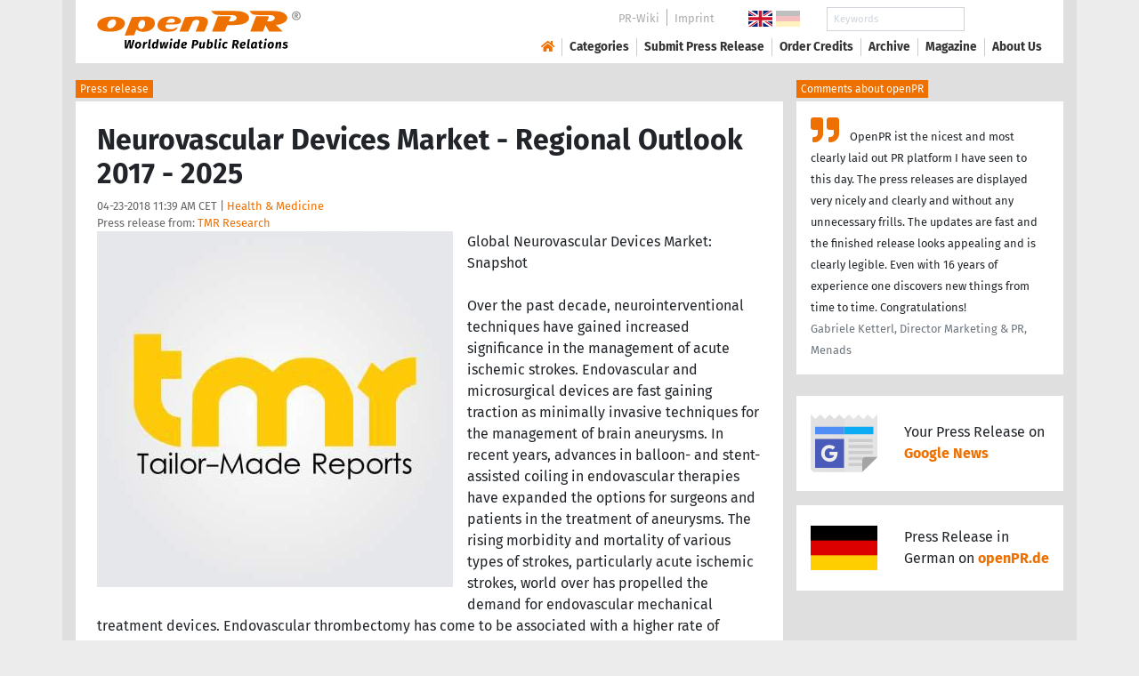

--- FILE ---
content_type: text/html; charset=utf-8
request_url: https://www.openpr.com/news/1026306/neurovascular-devices-market-regional-outlook-2017-2025.html
body_size: 16452
content:
<!doctype html>
<html lang="en" prefix="og: http://ogp.me/ns/article#">
    <head>
        <meta charset="utf-8">
        <meta http-equiv="x-ua-compatible" content="ie=edge">
        <meta name="viewport" content="width=device-width, initial-scale=1, shrink-to-fit=no">

        <title>Neurovascular Devices Market - Regional Outlook 2017 - 2025</title>

		<meta name="description" content="Press release - TMR Research - Neurovascular Devices Market - Regional Outlook 2017 - 2025 - published on openPR.com">
		<meta name="keywords" content="presses release,news release,public relations,media release,pressreleases,publicity,pr,marketing,advertising,pr service,pr marketing,pr strategy">

        <meta name="robots" content="noindex,follow,noarchive">

        

            <meta name="author" content="TMR Research">
            <meta name="date" content="2018-04-23T11:39:01+02:00">
            <meta name="publisher" content="openPR.com">

            <meta property="og:type" content="article">
            <meta property="og:site_name" content="openPR.com">
            <meta property="og:title" content="Neurovascular Devices Market - Regional Outlook 2017 - 2025">
            <meta property="og:url" content="https://www.openpr.com/news/1026306/neurovascular-devices-market-regional-outlook-2017-2025.html">
            <meta property="og:locale" content="en">
            <meta property="og:description" content="Global Neurovascular Devices Market Snapshot Over the past decade neurointerventional techniques have gained increased significance in the management of acute ischemic strokes Endovascular and microsurgical devices are fast gaining traction as minimally invasive techniques for the management of brain aneurysms ...">
            <meta property="article:published_time" content="2018-04-23T11:39:01+02:00">
<meta property="og:image" content="https://cdn.open-pr.com/R/4/R42363062_g.jpg"/>

		

        
        <link href="/css/fonts.css" rel="stylesheet">
        <link href="/css/openpr.css" rel="stylesheet">

        <link href="/css/fontawesome-5.15.4/css/all.min.css" rel="stylesheet" >
        <link href="/js/fancybox-3.3.5/jquery.fancybox.min.css"  rel="stylesheet">

        <meta name="theme-color" content="#ed7000">

        <link rel="alternate" type="application/rss+xml" title="Press releases" href="/rss.xml">


    
    <script>if(!("gdprAppliesGlobally" in window)){window.gdprAppliesGlobally=true}if(!("cmp_id" in window)||window.cmp_id<1){window.cmp_id=0}if(!("cmp_cdid" in window)){window.cmp_cdid="9c9a78b756fc"}if(!("cmp_params" in window)){window.cmp_params=""}if(!("cmp_host" in window)){window.cmp_host="d.delivery.consentmanager.net"}if(!("cmp_cdn" in window)){window.cmp_cdn="cdn.consentmanager.net"}if(!("cmp_proto" in window)){window.cmp_proto="https:"}if(!("cmp_codesrc" in window)){window.cmp_codesrc="1"}window.cmp_getsupportedLangs=function(){var b=["DE","EN","FR","IT","NO","DA","FI","ES","PT","RO","BG","ET","EL","GA","HR","LV","LT","MT","NL","PL","SV","SK","SL","CS","HU","RU","SR","ZH","TR","UK","AR","BS"];if("cmp_customlanguages" in window){for(var a=0;a<window.cmp_customlanguages.length;a++){b.push(window.cmp_customlanguages[a].l.toUpperCase())}}return b};window.cmp_getRTLLangs=function(){var a=["AR"];if("cmp_customlanguages" in window){for(var b=0;b<window.cmp_customlanguages.length;b++){if("r" in window.cmp_customlanguages[b]&&window.cmp_customlanguages[b].r){a.push(window.cmp_customlanguages[b].l)}}}return a};window.cmp_getlang=function(a){if(typeof(a)!="boolean"){a=true}if(a&&typeof(cmp_getlang.usedlang)=="string"&&cmp_getlang.usedlang!==""){return cmp_getlang.usedlang}return window.cmp_getlangs()[0]};window.cmp_extractlang=function(a){if(a.indexOf("cmplang=")!=-1){a=a.substr(a.indexOf("cmplang=")+8,2).toUpperCase();if(a.indexOf("&")!=-1){a=a.substr(0,a.indexOf("&"))}}else{a=""}return a};window.cmp_getlangs=function(){var g=window.cmp_getsupportedLangs();var c=[];var f=location.hash;var e=location.search;var j="cmp_params" in window?window.cmp_params:"";var a="languages" in navigator?navigator.languages:[];if(cmp_extractlang(f)!=""){c.push(cmp_extractlang(f))}else{if(cmp_extractlang(e)!=""){c.push(cmp_extractlang(e))}else{if(cmp_extractlang(j)!=""){c.push(cmp_extractlang(j))}else{if("cmp_setlang" in window&&window.cmp_setlang!=""){c.push(window.cmp_setlang.toUpperCase())}else{if("cmp_langdetect" in window&&window.cmp_langdetect==1){c.push(window.cmp_getPageLang())}else{if(a.length>0){for(var d=0;d<a.length;d++){c.push(a[d])}}if("language" in navigator){c.push(navigator.language)}if("userLanguage" in navigator){c.push(navigator.userLanguage)}}}}}}var h=[];for(var d=0;d<c.length;d++){var b=c[d].toUpperCase();if(b.length<2){continue}if(g.indexOf(b)!=-1){h.push(b)}else{if(b.indexOf("-")!=-1){b=b.substr(0,2)}if(g.indexOf(b)!=-1){h.push(b)}}}if(h.length==0&&typeof(cmp_getlang.defaultlang)=="string"&&cmp_getlang.defaultlang!==""){return[cmp_getlang.defaultlang.toUpperCase()]}else{return h.length>0?h:["EN"]}};window.cmp_getPageLangs=function(){var a=window.cmp_getXMLLang();if(a!=""){a=[a.toUpperCase()]}else{a=[]}a=a.concat(window.cmp_getLangsFromURL());return a.length>0?a:["EN"]};window.cmp_getPageLang=function(){var a=window.cmp_getPageLangs();return a.length>0?a[0]:""};window.cmp_getLangsFromURL=function(){var c=window.cmp_getsupportedLangs();var b=location;var m="toUpperCase";var g=b.hostname[m]()+".";var a=b.pathname[m]()+"/";var f=[];for(var e=0;e<c.length;e++){var j=a.substring(0,c[e].length+1);if(g.substring(0,c[e].length+1)==c[e]+"."){f.push(c[e][m]())}else{if(c[e].length==5){var k=c[e].substring(3,5)+"-"+c[e].substring(0,2);if(g.substring(0,k.length+1)==k+"."){f.push(c[e][m]())}}else{if(j==c[e]+"/"||j=="/"+c[e]){f.push(c[e][m]())}else{if(j==c[e].replace("-","/")+"/"||j=="/"+c[e].replace("-","/")){f.push(c[e][m]())}else{if(c[e].length==5){var k=c[e].substring(3,5)+"-"+c[e].substring(0,2);var h=a.substring(0,k.length+1);if(h==k+"/"||h==k.replace("-","/")+"/"){f.push(c[e][m]())}}}}}}}return f};window.cmp_getXMLLang=function(){var c=document.getElementsByTagName("html");if(c.length>0){var c=c[0]}else{c=document.documentElement}if(c&&c.getAttribute){var a=c.getAttribute("xml:lang");if(typeof(a)!="string"||a==""){a=c.getAttribute("lang")}if(typeof(a)=="string"&&a!=""){var b=window.cmp_getsupportedLangs();return b.indexOf(a.toUpperCase())!=-1||b.indexOf(a.substr(0,2).toUpperCase())!=-1?a:""}else{return""}}};(function(){var B=document;var C=B.getElementsByTagName;var o=window;var t="";var h="";var k="";var D=function(e){var i="cmp_"+e;e="cmp"+e+"=";var d="";var l=e.length;var G=location;var H=G.hash;var w=G.search;var u=H.indexOf(e);var F=w.indexOf(e);if(u!=-1){d=H.substring(u+l,9999)}else{if(F!=-1){d=w.substring(F+l,9999)}else{return i in o&&typeof(o[i])!=="function"?o[i]:""}}var E=d.indexOf("&");if(E!=-1){d=d.substring(0,E)}return d};var j=D("lang");if(j!=""){t=j;k=t}else{if("cmp_getlang" in o){t=o.cmp_getlang().toLowerCase();h=o.cmp_getlangs().slice(0,3).join("_");k=o.cmp_getPageLangs().slice(0,3).join("_");if("cmp_customlanguages" in o){var m=o.cmp_customlanguages;for(var x=0;x<m.length;x++){var a=m[x].l.toLowerCase();if(a==t){t="en"}}}}}var q=("cmp_proto" in o)?o.cmp_proto:"https:";if(q!="http:"&&q!="https:"){q="https:"}var n=("cmp_ref" in o)?o.cmp_ref:location.href;if(n.length>300){n=n.substring(0,300)}var z=function(d){var I=B.createElement("script");I.setAttribute("data-cmp-ab","1");I.type="text/javascript";I.async=true;I.src=d;var H=["body","div","span","script","head"];var w="currentScript";var F="parentElement";var l="appendChild";var G="body";if(B[w]&&B[w][F]){B[w][F][l](I)}else{if(B[G]){B[G][l](I)}else{for(var u=0;u<H.length;u++){var E=C(H[u]);if(E.length>0){E[0][l](I);break}}}}};var b=D("design");var c=D("regulationkey");var y=D("gppkey");var s=D("att");var f=o.encodeURIComponent;var g=false;try{g=B.cookie.length>0}catch(A){g=false}var p=q+"//"+o.cmp_host+"/delivery/cmp.php?";p+=("cmp_id" in o&&o.cmp_id>0?"id="+o.cmp_id:"")+("cmp_cdid" in o?"&cdid="+o.cmp_cdid:"")+"&h="+f(n);p+=(b!=""?"&cmpdesign="+f(b):"")+(c!=""?"&cmpregulationkey="+f(c):"")+(y!=""?"&cmpgppkey="+f(y):"");p+=(s!=""?"&cmpatt="+f(s):"")+("cmp_params" in o?"&"+o.cmp_params:"")+(g?"&__cmpfcc=1":"");z(p+"&l="+f(t)+"&ls="+f(h)+"&lp="+f(k)+"&o="+(new Date()).getTime());var r="js";var v=D("debugunminimized")!=""?"":".min";if(D("debugcoverage")=="1"){r="instrumented";v=""}if(D("debugtest")=="1"){r="jstests";v=""}z(q+"//"+o.cmp_cdn+"/delivery/"+r+"/cmp_final"+v+".js")})();window.cmp_addFrame=function(b){if(!window.frames[b]){if(document.body){var a=document.createElement("iframe");a.style.cssText="display:none";if("cmp_cdn" in window&&"cmp_ultrablocking" in window&&window.cmp_ultrablocking>0){a.src="//"+window.cmp_cdn+"/delivery/empty.html"}a.name=b;a.setAttribute("title","Intentionally hidden, please ignore");a.setAttribute("role","none");a.setAttribute("tabindex","-1");document.body.appendChild(a)}else{window.setTimeout(window.cmp_addFrame,10,b)}}};window.cmp_rc=function(c,b){var l="";try{l=document.cookie}catch(h){l=""}var j="";var f=0;var g=false;while(l!=""&&f<100){f++;while(l.substr(0,1)==" "){l=l.substr(1,l.length)}var k=l.substring(0,l.indexOf("="));if(l.indexOf(";")!=-1){var m=l.substring(l.indexOf("=")+1,l.indexOf(";"))}else{var m=l.substr(l.indexOf("=")+1,l.length)}if(c==k){j=m;g=true}var d=l.indexOf(";")+1;if(d==0){d=l.length}l=l.substring(d,l.length)}if(!g&&typeof(b)=="string"){j=b}return(j)};window.cmp_stub=function(){var a=arguments;__cmp.a=__cmp.a||[];if(!a.length){return __cmp.a}else{if(a[0]==="ping"){if(a[1]===2){a[2]({gdprApplies:gdprAppliesGlobally,cmpLoaded:false,cmpStatus:"stub",displayStatus:"hidden",apiVersion:"2.2",cmpId:31},true)}else{a[2](false,true)}}else{if(a[0]==="getUSPData"){a[2]({version:1,uspString:window.cmp_rc("__cmpccpausps","1---")},true)}else{if(a[0]==="getTCData"){__cmp.a.push([].slice.apply(a))}else{if(a[0]==="addEventListener"||a[0]==="removeEventListener"){__cmp.a.push([].slice.apply(a))}else{if(a.length==4&&a[3]===false){a[2]({},false)}else{__cmp.a.push([].slice.apply(a))}}}}}}};window.cmp_gpp_ping=function(){return{gppVersion:"1.1",cmpStatus:"stub",cmpDisplayStatus:"hidden",signalStatus:"not ready",supportedAPIs:["2:tcfeuv2","5:tcfcav1","7:usnat","8:usca","9:usva","10:usco","11:usut","12:usct"],cmpId:31,sectionList:[],applicableSections:[0],gppString:"",parsedSections:{}}};window.cmp_dsastub=function(){var a=arguments;a[0]="dsa."+a[0];window.cmp_gppstub(a)};window.cmp_gppstub=function(){var c=arguments;__gpp.q=__gpp.q||[];if(!c.length){return __gpp.q}var h=c[0];var g=c.length>1?c[1]:null;var f=c.length>2?c[2]:null;var a=null;var j=false;if(h==="ping"){a=window.cmp_gpp_ping();j=true}else{if(h==="addEventListener"){__gpp.e=__gpp.e||[];if(!("lastId" in __gpp)){__gpp.lastId=0}__gpp.lastId++;var d=__gpp.lastId;__gpp.e.push({id:d,callback:g});a={eventName:"listenerRegistered",listenerId:d,data:true,pingData:window.cmp_gpp_ping()};j=true}else{if(h==="removeEventListener"){__gpp.e=__gpp.e||[];a=false;for(var e=0;e<__gpp.e.length;e++){if(__gpp.e[e].id==f){__gpp.e[e].splice(e,1);a=true;break}}j=true}else{__gpp.q.push([].slice.apply(c))}}}if(a!==null&&typeof(g)==="function"){g(a,j)}};window.cmp_msghandler=function(d){var a=typeof d.data==="string";try{var c=a?JSON.parse(d.data):d.data}catch(f){var c=null}if(typeof(c)==="object"&&c!==null&&"__cmpCall" in c){var b=c.__cmpCall;window.__cmp(b.command,b.parameter,function(h,g){var e={__cmpReturn:{returnValue:h,success:g,callId:b.callId}};d.source.postMessage(a?JSON.stringify(e):e,"*")})}if(typeof(c)==="object"&&c!==null&&"__uspapiCall" in c){var b=c.__uspapiCall;window.__uspapi(b.command,b.version,function(h,g){var e={__uspapiReturn:{returnValue:h,success:g,callId:b.callId}};d.source.postMessage(a?JSON.stringify(e):e,"*")})}if(typeof(c)==="object"&&c!==null&&"__tcfapiCall" in c){var b=c.__tcfapiCall;window.__tcfapi(b.command,b.version,function(h,g){var e={__tcfapiReturn:{returnValue:h,success:g,callId:b.callId}};d.source.postMessage(a?JSON.stringify(e):e,"*")},b.parameter)}if(typeof(c)==="object"&&c!==null&&"__gppCall" in c){var b=c.__gppCall;window.__gpp(b.command,function(h,g){var e={__gppReturn:{returnValue:h,success:g,callId:b.callId}};d.source.postMessage(a?JSON.stringify(e):e,"*")},"parameter" in b?b.parameter:null,"version" in b?b.version:1)}if(typeof(c)==="object"&&c!==null&&"__dsaCall" in c){var b=c.__dsaCall;window.__dsa(b.command,function(h,g){var e={__dsaReturn:{returnValue:h,success:g,callId:b.callId}};d.source.postMessage(a?JSON.stringify(e):e,"*")},"parameter" in b?b.parameter:null,"version" in b?b.version:1)}};window.cmp_setStub=function(a){if(!(a in window)||(typeof(window[a])!=="function"&&typeof(window[a])!=="object"&&(typeof(window[a])==="undefined"||window[a]!==null))){window[a]=window.cmp_stub;window[a].msgHandler=window.cmp_msghandler;window.addEventListener("message",window.cmp_msghandler,false)}};window.cmp_setGppStub=function(a){if(!(a in window)||(typeof(window[a])!=="function"&&typeof(window[a])!=="object"&&(typeof(window[a])==="undefined"||window[a]!==null))){window[a]=window.cmp_gppstub;window[a].msgHandler=window.cmp_msghandler;window.addEventListener("message",window.cmp_msghandler,false)}};if(!("cmp_noiframepixel" in window)){window.cmp_addFrame("__cmpLocator")}if((!("cmp_disableusp" in window)||!window.cmp_disableusp)&&!("cmp_noiframepixel" in window)){window.cmp_addFrame("__uspapiLocator")}if((!("cmp_disabletcf" in window)||!window.cmp_disabletcf)&&!("cmp_noiframepixel" in window)){window.cmp_addFrame("__tcfapiLocator")}if((!("cmp_disablegpp" in window)||!window.cmp_disablegpp)&&!("cmp_noiframepixel" in window)){window.cmp_addFrame("__gppLocator")}if((!("cmp_disabledsa" in window)||!window.cmp_disabledsa)&&!("cmp_noiframepixel" in window)){window.cmp_addFrame("__dsaLocator")}window.cmp_setStub("__cmp");if(!("cmp_disabletcf" in window)||!window.cmp_disabletcf){window.cmp_setStub("__tcfapi")}if(!("cmp_disableusp" in window)||!window.cmp_disableusp){window.cmp_setStub("__uspapi")}if(!("cmp_disablegpp" in window)||!window.cmp_disablegpp){window.cmp_setGppStub("__gpp")}if(!("cmp_disabledsa" in window)||!window.cmp_disabledsa){window.cmp_setGppStub("__dsa")};</script>
    <style>.cmpboxwelcomeprps{display:none!important}</style>

    <script>
      window.dataLayer = window.dataLayer || [];
      function gtag(){dataLayer.push(arguments);}

      gtag('consent', 'default', {
        'ad_storage': 'denied',
        'analytics_storage': 'denied',
        'ad_user_data':'denied',
        'ad_personalization': 'denied',
        'wait_for_update': 500
      });

      dataLayer.push({
        'event': 'default_consent'
      });
    </script>

    <script async type="text/plain" class="cmplazyload" data-cmp-vendor="s905" data-cmp-ab="1" data-cmp-src="https://www.googletagmanager.com/gtag/js?id=G-VXQD7FPG1H"></script>
    <script type="text/plain" class="cmplazyload" data-cmp-vendor="s26" data-cmp-ab="1" data-cmp-purpose="c1">
    window.dataLayer = window.dataLayer || [];
    function gtag(){dataLayer.push(arguments);}
    gtag('js', new Date());
    gtag('config', 'G-VXQD7FPG1H');
    </script>


    <script>
      var _paq = window._paq = window._paq || [];
      _paq.push(["disableCookies"]);
      _paq.push(['trackPageView']);
      _paq.push(['enableLinkTracking']);
      (function() {
        var u="https://matomo.openpr.com/";
        _paq.push(['setTrackerUrl', u+'matomo.php']);
        _paq.push(['setSiteId', '17']);
        var d=document, g=d.createElement('script'), s=d.getElementsByTagName('script')[0];
        g.async=true; g.src=u+'matomo.js'; s.parentNode.insertBefore(g,s);
      })();
    </script>


    

    

        <meta name="google-site-verification" content="E5uQkWwBdLZ9VbsX0kD32DBip13IIcvLeJg_M3abr1Y" />
        <meta name="msvalidate.01" content="035797CB0A479CB391EFABCE65B129FB" />


        <script async class="cmplazyload" data-cmp-vendor="s1" type="text/plain" data-cmp-src="https://securepubads.g.doubleclick.net/tag/js/gpt.js"></script>


        

        <style>
        @media only screen and (max-width: 400px) {
            .mobile-nofloat {float:none !important; margin-left:0px !important; margin-top:10px !important; margin-bottom:10px !important;}
        }
        </style>


    </head>
    <body>


<!-- HEADER -->



    


    <header id="header" class="container pb-3 d-print-none">

        <div id="header-container" class="p-3 p-sm-2 px-sm-4">

            <div class="row no-gutters">

                <div id="header-l" class="col-auto align-self-center">

                    <a href="/">
                        <img width="230" height="46" id="header-logo" src="/fx/openpr-logo-slogan.svg" alt="openPR Logo">
                    </a>

                </div>

                <div id="header-r" class="col align-self-center">

                    <div class="row justify-content-end d-none d-xl-flex">

                        <div id="header-items" class="col-auto">

                            <ul>
                                <li><a href="/wiki/">PR-Wiki</a></li><li><a href="/news/imprint.html">Imprint</a></li>
                            </ul>

                        </div>

                        <div id="header-flags" class="col-auto">
                            <a class="active" href="https://www.openpr.com/"><img width="27" height="18" src="/fx/flagge-uk.svg" alt="openPR.com"></a>
                            <a href="https://www.openpr.de/"><img width="27" height="18" src="/fx/flagge-de.svg" alt="openPR.de"></a>
                        </div>

                        <div id="header-search" class="col-auto">
                            <form method="get" action="/news/searchresult.html">
                            <div class="input-group input-group-sm">
                              <input type="text" class="form-control" name="kw" placeholder="Keywords">
                              <div class="input-group-append">
                                <button class="btn" type="submit">Search &nbsp; <i class="fas fa-search"></i></button>
                              </div>
                            </div>
                            </form>
                        </div>

                    </div>

                    <div id="header-navigation" class="row no-gutters justify-content-end">

                        <span class="btn d-xl-none" id="sidr-menu">
                            <i class="fas fa-2x fa-bars"></i>
                        </span>

                        <nav class="navbar navbar-expand-xl" >

                            <div class="collapse navbar-collapse" id="navbarText">
                              <ul class="navbar-nav mr-auto">
                                <li class="nav-item active">
                                  <a title="openPR" class="nav-link" href="/"><i class="fas fa-home"></i></a>
                                </li>
                                <li class="nav-item dropdown">
                                  <a class="nav-link" href="/news/categories.html" aria-haspopup="true" aria-expanded="false">Categories</a>
                                  <div class="dropdown-menu">
                                    <a class="dropdown-item" href="/news/categories2-11-Advertising-Media-Consulting-Marketing-Research.html">Advertising, Media Consulting, Marketing Research</a>
                                    <a class="dropdown-item" href="/news/categories2-16-Arts-Culture.html">Arts & Culture</a>
                                    <a class="dropdown-item" href="/news/categories2-9-Associations-Organizations.html">Associations & Organizations</a>
                                    <a class="dropdown-item" href="/news/categories2-3-Business-Economy-Finances-Banking-Insurance.html">Business, Economy, Finances, Banking & Insurance</a>
                                    <a class="dropdown-item" href="/news/categories2-4-Energy-Environment.html">Energy & Environment</a>
                                    <a class="dropdown-item" href="/news/categories2-14-Fashion-Lifestyle-Trends.html">Fashion, Lifestyle, Trends</a>
                                    <a class="dropdown-item" href="/news/categories2-6-Health-Medicine.html">Health & Medicine</a>
                                    <a class="dropdown-item" href="/news/categories2-8-Industry-Real-Estate-Construction.html">Industry, Real Estate & Construction</a>
                                    <a class="dropdown-item" href="/news/categories2-1-IT-New-Media-Software.html">IT, New Media & Software</a>
                                    <a class="dropdown-item" href="/news/categories2-13-Leisure-Entertainment-Miscellaneous.html">Leisure, Entertainment, Miscellaneous</a>
                                    <a class="dropdown-item" href="/news/categories2-12-Logistics-Transport.html">Logistics & Transport</a>
                                    <a class="dropdown-item" href="/news/categories2-2-Media-Telecommunications.html">Media & Telecommunications</a>
                                    <a class="dropdown-item" href="/news/categories2-7-Politics-Law-Society.html">Politics, Law & Society</a>
                                    <a class="dropdown-item" href="/news/categories2-10-Science-Education.html">Science & Education</a>
                                    <a class="dropdown-item" href="/news/categories2-15-Sports.html">Sports</a>
                                    <a class="dropdown-item" href="/news/categories2-5-Tourism-Cars-Traffic.html">Tourism, Cars, Traffic</a>
                                    <a class="dropdown-item" href="/news/rssintegration.html">RSS-Newsfeeds</a>
                                  </div>
                                </li>
                                <li class="nav-item dropdown">
                                  <a class="nav-link" href="/news/submit.html" aria-haspopup="true" aria-expanded="false">Submit Press Release</a>
                                  <div class="dropdown-menu">
                                    <a class="dropdown-item" href="/news/submit.html">Submit Press Release <strong>Free of Charge</strong></a>
                                                                      </div>
                                </li>
                                <li class="nav-item">
                                  <a class="nav-link" href="https://service.open-pr.com/">Order Credits</a>
                                </li>
                                <li class="nav-item">
                                  <a class="nav-link" href="/news/archive.html">Archive</a>
                                </li>
                                <li class="nav-item">
                                  <a class="nav-link" href="/magazine/">Magazine</a>
                                </li>

                                <li class="nav-item dropdown">
                                  <a class="nav-link" href="/news/about.html" aria-haspopup="true" aria-expanded="false">About Us</a>
                                  <div class="dropdown-menu">
                                    <a class="dropdown-item" href="/news/about.html">About / FAQ</a>
                                    <a class="dropdown-item" href="/news/journalists.html">Newsletter</a>
                                    <a class="dropdown-item" href="/news/terms.html">Terms & Conditions</a>
                                    <a class="dropdown-item" href="https://www.einbock.com/datenschutz-en" target="_blank">Privacy Policy</a>
                                    <a class="dropdown-item" href="/news/imprint.html">Imprint</a>
                                  </div>
                                </li>

                              </ul>
                            </div>

                        </nav>

                    </div>

                </div>
            </div>

        </div>

    </header>


<!-- / HEADER -->


<!-- MAIN -->







<!-- MAIN -->

    <div id="main">

    <div class="container desk">

            <div class="desk-content pb-5">


                <div class="text-right pb-5 d-none d-print-block">

                    <a href="https://www.openpr.com/" title="openPR"><img src="/fx/openpr-logo-slogan.svg" alt="openPR Logo" title="openPR" style="max-width: 20em;"></a>

                </div>


                

        


<div class="caption">Press release</div>

<div class="box-container">

    <div class="box p-4">





        <h1>Neurovascular Devices Market - Regional Outlook 2017 - 2025</h1>

        <div class="pm-meta">

            04-23-2018 11:39 AM CET | <a href="/news/categories2-6-Health-Medicine.html">Health & Medicine</a><br>

            <h2 style="display: inline; font-weight: normal; font-size: 0.8rem; color: #666666;">Press release from: <a title="archive und pressrelease of TMR Research" href="/news/archive/140343/TMR-Research.html">TMR Research</a></h2>

            
        </div>


        <div class="pm-img-container"><a href="https://cdn.open-pr.com/R/4/R42363062_g.jpg" data-fancybox="prid-1026306" title="Neurovascular Devices Market - Regional Outlook 2017 - 2025" data-caption="Neurovascular Devices Market - Regional Outlook 2017 - 2025" rel="nofollow"><img class="pm-img-xl" src="https://cdn.open-pr.com/R/4/R42363062_g.jpg" alt="Neurovascular Devices Market - Regional Outlook 2017 - 2025"></a><p class="pm-img-details"></p></div><div class="d-print-none"></div>Global Neurovascular Devices Market: Snapshot<br />
<br />
Over the past decade, neurointerventional techniques have gained increased significance in the management of acute ischemic strokes. Endovascular and microsurgical devices are fast gaining traction as minimally invasive techniques for the management of brain aneurysms. In recent years, advances in balloon- and stent- assisted coiling in endovascular therapies have expanded the options for surgeons and patients in the treatment of aneurysms. The rising morbidity and mortality of various types of strokes, particularly acute ischemic strokes, world over has propelled the demand for endovascular mechanical treatment devices. Endovascular thrombectomy has come to be associated with a higher rate of recanalization and has significantly enhanced clinical outcomes for the management of acute ischemic strokes.<br />
<br />
Request Sample Copy of the Report @<br />
 <span class="intext-a opr-li click-to-go-x" style="color:#ed7000; cursor:pointer;" data-url="https://opr.li/com/bb1b8707fcf8e722b9a2e417f0178aae/" >https://www.tmrresearch.com/sample/sample?flag=B&rep_id=1364</span> <br />
<br />
Broad advances in neurovascular-related tools and techniques are further expected to accentuate the market in the coming years. Rising expenditure on improving healthcare infrastructure in various developing nations and favorable reimbursement policies in several developed nations are crucial factors expected to boost the neurovascular devices market in the forthcoming years. In addition, the rising number of clinical trials investigating the viability and efficacy of various neurointerventional techniques for the management of acute ischemic strokes bodes well for the market growth. Furthermore, recent advances in stent retrievers have led to better clinical outcomes in endovascular stroke treatment. In recent years, these stents have shown great promise in decreasing the time to recanalization advancing the treatment of acute ischemic strokes.<br />
<br />
Global Neurovascular Devices Market: Overview <br />
<br />
The global market for neurovascular devices is projected to witness robust growth in the next few years. With the expanding pool of patients, healthcare providers and prominent players operating in the global neurovascular devices market are focusing on developing new and effective devices in the near future. The promising opportunities in the emerging economies are projected to fuel the growth of the global neurovascular devices market in the coming few years. <br />
<br />
Global Neurovascular Devices Market: Key Trends <br />
<br />
The rising number of ischemic strokes and brain aneurysm is one of the prominent factors expected to encourage the growth of the global neurovascular devices market in the next few years. In addition, a substantial rise in the demand for surgical processes with minimum invasion and technological developments in this field are anticipated to fuel the growth of the overall market in the coming years. <br />
<br />
On the other hand, the rising need for introducing more effective and low cost therapeutics and the increasing concerns for leading players for commercialization of products are some of the factors predicted to restrict the growth of the global neurovascular devices market in the next few years. Nonetheless, the rising number of initiatives imposed by governments in order to expand and modernize healthcare infrastructure are estimated to supplement the growth of the global neurovascular devices market in the forecast period. <br />
<br />
Global Neurovascular Devices Market: Market Potential <br />
<br />
Technological advancements and the introduction of new products are predicted to create promising opportunities for the key players. In addition, these players are making efforts to create an awareness among patients concerning the availability and other benefits of these devices, which is likely to accelerate the growth of the overall market in the coming years. <br />
<br />
Request TOC of the Report @ <br />
<span class="intext-a opr-li click-to-go-x" style="color:#ed7000; cursor:pointer;" data-url="https://opr.li/com/cea36f3c4e84d21e46ae70d27d8ef093/" >https://www.tmrresearch.com/sample/sample?flag=T&rep_id=1364</span> <br />
<br />
Furthermore, the key end users of neurovascular devices such as ambulatory services, hospitals, and clinics are promoting the use of neurovascular devices. This will encourage the development of the market across the forecast period. <br />
<br />
Global Neurovascular Devices Market: Regional Outlook <br />
<br />
According to the research study, North America is expected to witness substantial growth in the next few years and maintain its leading position in the global neurovascular devices market. In this region, the U.S. is predicted to account for a massive share and is considered as a key contributor, due to the rising prevalence rate of brain aneurysm. The high growth of this region can be attributed to the rising number of technological advancements, favorable medical reimbursements, and high-tech healthcare infrastructure. <br />
<br />
On the other hand, Latin America and Asia Pacific are projected to register a progressive growth rate throughout the forecast period. However, the lack of awareness among patients regarding the availability of neurovascular devices is anticipated to inhibit the growth of the overall market in the coming years. Nonetheless, the advent of new devices and technologies and the increasing efforts by leading players are projected to accelerate the growth of the market in the near future. <br />
<br />
Global Neurovascular Devices Market: Competitive Analysis <br />
<br />
The global neurovascular devices market is a consolidated market with a few number of players operating in it. These players are making notable efforts in order to create a niche for themselves and expand their presence across the globe. Some of the leading players operating in the neurovascular devices market across the globe are Johnson & Johnson (Depuy), Medtronic, Stryker, Terumo, and Penumbra.<br />
<br />
Read Comprehensive Overview of Report @ <br />
<span class="intext-a opr-li click-to-go-x" style="color:#ed7000; cursor:pointer;" data-url="https://opr.li/com/b0b9cf01a7fbd18aad8c50a6b98649d0/" >https://www.tmrresearch.com/neurovascular-devices-market</span> <br />
<br />
Furthermore, the leading players in the global neurovascular devices are focusing on new product development, mergers and acquisitions, and innovations. These aspects are expected to contribute substantially towards the development of the overall market in the coming years. Moreover, the rising competition among players is predicted to encourage the growth of the overall market in the forecast period.<br />
<br />
About TMR Research<br />
<br />
TMR Research is a premier provider of customized market research and consulting services to business entities keen on succeeding in today’s supercharged economic climate. Armed with an experienced, dedicated, and dynamic team of analysts, we are redefining the way our clients’ conduct business by providing them with authoritative and trusted research studies in tune with the latest methodologies and market trends.<br />
<br />
Our savvy custom-built reports span a gamut of industries such as pharmaceuticals, chemicals and metals, food and beverages, and technology and media, among others. With actionable insights uncovered through in-depth research of the market, we try to bring about game-changing success for our clients.<br />
<br />
Contact:<br />
<br />
TMR Research,<br />
<br />
3739 Balboa St # 1097,<br />
<br />
San Francisco, CA 94121<br />
<br />
United States<br />
<br />
Tel: +1-415-520-1050<br />
<br />
Email: sales@tmrresearch.com<br><br><i>This release was published on openPR.</i>
        <br />


    </div>

    <div class="box-silver p-4 border-top">

        <div class="d-print-none">

            <p><small><strong> Permanent link to this press release: </strong></small></p>

                <div class="input-group">

                  <input type="text" id="permalink" title="Permalink" class="form-control" value="https://www.openpr.com/news/1026306/neurovascular-devices-market-regional-outlook-2017-2025.html">

                  <div class="input-group-append">
                    <span class="btn btn-dark" onclick="$('#permalink').select(); document.execCommand('Copy'); return false;"><i class="fas fa-lg fa-angle-right"></i> Copy</span>
                  </div>

                </div>

        </div>

        <div style="line-height: normal;"><small> Please set a link in the press area of your homepage to this press release on openPR.  openPR disclaims liability for any content contained in this release. </small></div>

    </div>


    <div class="box p-4 border-top d-print-none">

    


            



        <div class="row align-items-center no-gutters  social-media-bar">

            
            <div class="col-auto social-media-icon"><a href="https://www.facebook.com/sharer/sharer.php?u=https%3A%2F%2Fwww.openpr.com%2Fnews%2F1026306%2Fneurovascular-devices-market-regional-outlook-2017-2025.html" class="social-media-bar-facebook py-2 px-3" target="_blank" rel="nofollow" title="Facebook"><i class="fab fa-facebook-f"></i><span> &nbsp; Share</span></a></div>
            <div class="col-auto social-media-icon"><a href="https://twitter.com/home?status=https%3A%2F%2Fwww.openpr.com%2Fnews%2F1026306%2Fneurovascular-devices-market-regional-outlook-2017-2025.html" class="social-media-bar-twitter py-2 px-3" target="_blank" rel="nofollow"><i class="fab fa-twitter" title="Twitter"></i><span> &nbsp; Tweet</span> </a></div>
            <div class="col-auto social-media-icon social-media-icon-whatsapp"><a href="whatsapp://send?text=https%3A%2F%2Fwww.openpr.com%2Fnews%2F1026306%2Fneurovascular-devices-market-regional-outlook-2017-2025.html" data-action="share/whatsapp/share" class="social-media-bar-whatsapp py-2 px-3" target="_blank" rel="nofollow" title="WhatsApp"><i class="fab fa-whatsapp"></i><span></span> </a></div>
            <div class="col-auto social-media-icon"><a href="mailto:?&subject=&body=https%3A%2F%2Fwww.openpr.com%2Fnews%2F1026306%2Fneurovascular-devices-market-regional-outlook-2017-2025.html" class="social-media-bar-email py-2 px-3" target="_blank" rel="nofollow" title="Email"><i class="fas fa-envelope"></i><span> &nbsp; Email</span> </a></div>
            <div class="col-auto social-media-icon"><a href="https://www.linkedin.com/shareArticle?mini=true&url=https%3A%2F%2Fwww.openpr.com%2Fnews%2F1026306%2Fneurovascular-devices-market-regional-outlook-2017-2025.html&title=" class="social-media-bar-linkedin py-2 px-3" target="_blank" rel="nofollow" title="LinkedIn"><i class="fab fa-linkedin"></i></a></div>



            <div class="col-auto social-media-rating d-none d-md-flex py-2 px-3">


                <div class="social-media-bar-sterne">


                   
            
                </div>


            </div>

            <div class="col social-media-pdf_print d-none d-lg-block">
                <a class="icon" href="javascript:window.print();" title="Print"><i class="fas fa-2x fa-print"></i></a>
            </div>

            <div class="social-media-bar-bg d-none"></div>

        </div>

    </div>


<script type="application/ld+json">
{
  "@context": "https://schema.org",
  "@type": "NewsArticle",

  "mainEntityOfPage": "https://www.openpr.com/news/1026306/neurovascular-devices-market-regional-outlook-2017-2025.html",

  "datePublished": "2018-04-23T11:39:01+02:00",
  "dateModified": "2018-04-23T11:39:01+02:00",

  "headline": "Neurovascular Devices Market - Regional Outlook 2017 - 2025",

  
  "image": {
    "@type": "ImageObject",
    "url": "https://cdn.open-pr.com/R/4/R42363062_g.jpg",
    "author": {
		"@type": "Person",
		"name": "TMR Research"
	},
    "datePublished": "2018-04-23 11:39:01",
    "caption": "",
    "representativeOfPage": "1"
  },

  
  "author": {
    "@type": "Person",
    "name": "TMR Research"
  },

  "keywords": "",


  "publisher": {
    "@type": "Organization",
    "name": "openPR",
    "logo": {
        "@type": "ImageObject",
        "url": "https://www.openpr.com/fx/openpr-logo-amp-186x50.png",
        "width": "186",
        "height": "50"
    }
  }

}
</script>


    <div class="box-silver p-4 border-top d-print-none">

        <h3 style="font-size: 0.8rem;">You can edit or delete your press release <em>Neurovascular Devices Market - Regional Outlook 2017 - 2025</em> here</h3>

        <p>

            <form style="display: inline" action="https://service.open-pr.com/checkout" method="post">
                <input name="details[pm_id]" value="1026306" type="hidden">
                <input name="details[pm_titel]" value="Neurovascular Devices Market - Regional Outlook 2017 - 2025" type="hidden">
                <input name="details[pm_url]" value="https://www.openpr.com/news/1026306/neurovascular-devices-market-regional-outlook-2017-2025.html" type="hidden">
                <input name="details[warenkorb][301]" value="1" type="hidden">
                <button type="submit" class="btn btn-dark"><i class="fas fa-lg fa-angle-right"></i> Delete press release</button>
            </form>

            <form style="display: inline" action="https://service.open-pr.com/checkout" method="post">
                <input name="details[pm_id]" value="1026306" type="hidden">
                <input name="details[pm_titel]" value="Neurovascular Devices Market - Regional Outlook 2017 - 2025" type="hidden">
                <input name="details[pm_url]" value="https://www.openpr.com/news/1026306/neurovascular-devices-market-regional-outlook-2017-2025.html" type="hidden">
                <input name="details[warenkorb][301]" value="1" type="hidden">
                <button type="submit" class="btn btn-dark"><i class="fas fa-lg fa-angle-right"></i> Edit press release</button>
            </form>

        </p>

        <small class="text-muted"><strong>News-ID: 1026306 &bull; Views: <span id="views"> …</span></strong></small>

        <script>
        const xhr = new XMLHttpRequest();
        xhr.open("POST", "https://www.openpr.com/api/v1/statistics/ping/");
        xhr.setRequestHeader("Content-Type", "application/json; charset=UTF-8");
        xhr.onload = () => {
        if (xhr.readyState == 4 && xhr.status == 200) {
        const j = JSON.parse(xhr.responseText)
        document.getElementById("views").innerHTML = j.v;
        }
        };
        xhr.send(JSON.stringify({id: 1026306}));
        </script>

    </div>




</div>




<div class="d-print-none">

    <br>

    <h2 class="caption" style="font-weight: normal; line-height: 1.5;">More Releases from <em>TMR Research</em></h2>

               <div>
                    <div class="row">


        
                        <div class="col-md-6">

                            <div class="pm-container pm-container-xl click-to-go" data-url="/news/2712601/automotive-vision-system-market-share-and-growth-factors-impact">

                                <div class="pm-box">


                                    

                                        <div class="pm-img" title="Automotive Vision System Market Share and Growth Factors Impact Analysis 2021 - 2031">

                                        <div class="position-relative overflow-hidden" style="aspect-ratio: 4 / 3;">

                                            <picture>
                                                <source srcset="https://cdn.open-pr.com/V/8/V823642842_g.jpg" type="image/jpeg">
                                                <img width="500" height="375" src="https://cdn.open-pr.com/V/8/V823642842_g.jpg" alt="" class="position-absolute" aria-hidden="true" style="object-fit: cover; top: -60px; left: -60px; width: calc(100% + 120px); height: calc(100% + 120px); filter: blur(10px) sepia(10%); max-width: none;">
                                            </picture>

                                            <picture>
                                                <source srcset="https://cdn.open-pr.com/V/8/V823642842_g.jpg" type="image/jpeg">
                                                <img width="500" height="375" src="https://cdn.open-pr.com/V/8/V823642842_g.jpg" alt="Automotive Vision System Market Share and Growth Factors Impact Analysis 2021 - 2031" class="position-absolute w-100 h-100" style="object-fit: contain;">
                                            </picture>

                                        </div>

                                        </div>


                                    

                                    <div class="pm-details">

                                        <div class="pm-meta">
                                            <span>08-23-2022</span> | <a class="pm-meta-category" href="/news/categories2-12-Logistics-Transport.html" title="Logistics & Transport">Logistics & Transport</a> <br> <a href="/news/archive/140343/TMR-Research.html">TMR Research</a>
                                        </div>


                                            <a class="pm-title" title="Automotive Vision System Market Share and Growth Factors Impact Analysis 2021 - 2031" href="/news/2712601/automotive-vision-system-market-share-and-growth-factors-impact">
                                                <div syle="min-height: 7rem;">
                                                    Automotive Vision System Market Share and Growth Factors Impact Analysis 2021 -  …                                                </div>
                                            </a>


                                        <div class="pm-body">

                                            Automotive Vision System Market: Introduction

A system that increases the vehicle driver's perception during night or bad weather conditions is termed as Automotive night vision system (ANVS). The system is otherwise beyond the reach of the vehicle's headlights, thereby prevents accidents at night. It can also be defined as a system which assists the driver by increasing visibility during bad whether while providing safety. Vehicle which have automotive vision system integrated are<nobr>… <i class="orange pl-2 pr-1 fas fa-arrow-circle-right"></i></nobr>

                                        </div>

                                    </div>
                                </div>

                            </div>

                        </div>

        
                        <div class="col-md-6">

                            <div class="pm-container pm-container-xl click-to-go" data-url="/news/2712597/waste-heat-recovery-market-competitive-landscape-analysis-with">

                                <div class="pm-box">


                                    

                                        <div class="pm-img" title="Waste Heat Recovery Market Competitive Landscape Analysis with Forecast by 2031">

                                        <div class="position-relative overflow-hidden" style="aspect-ratio: 4 / 3;">

                                            <picture>
                                                <source srcset="https://cdn.open-pr.com/V/8/V823609802_g.jpg" type="image/jpeg">
                                                <img width="500" height="375" src="https://cdn.open-pr.com/V/8/V823609802_g.jpg" alt="" class="position-absolute" aria-hidden="true" style="object-fit: cover; top: -60px; left: -60px; width: calc(100% + 120px); height: calc(100% + 120px); filter: blur(10px) sepia(10%); max-width: none;">
                                            </picture>

                                            <picture>
                                                <source srcset="https://cdn.open-pr.com/V/8/V823609802_g.jpg" type="image/jpeg">
                                                <img width="500" height="375" src="https://cdn.open-pr.com/V/8/V823609802_g.jpg" alt="Waste Heat Recovery Market Competitive Landscape Analysis with Forecast by 2031" class="position-absolute w-100 h-100" style="object-fit: contain;">
                                            </picture>

                                        </div>

                                        </div>


                                    

                                    <div class="pm-details">

                                        <div class="pm-meta">
                                            <span>08-23-2022</span> | <a class="pm-meta-category" href="/news/categories2-4-Energy-Environment.html" title="Energy & Environment">Energy & Environment</a> <br> <a href="/news/archive/140343/TMR-Research.html">TMR Research</a>
                                        </div>


                                            <a class="pm-title" title="Waste Heat Recovery Market Competitive Landscape Analysis with Forecast by 2031" href="/news/2712597/waste-heat-recovery-market-competitive-landscape-analysis-with">
                                                <div syle="min-height: 7rem;">
                                                    Waste Heat Recovery Market Competitive Landscape Analysis with Forecast by 2031                                                </div>
                                            </a>


                                        <div class="pm-body">

                                            Waste Heat Recovery Market: Snapshot

The waste heat recovery market has been expected to reach a valuation of US$ 65.87 Bn and expand at a CAGR of 6.90% in the foreseeable years from 2020 to 2030.

The growth opportunities in the waste heat recovery market are attributed to the increasing prices of electricity and energy in the emerging economies. In addition to this, government regulations and incentives are also estimated to contribute<nobr>… <i class="orange pl-2 pr-1 fas fa-arrow-circle-right"></i></nobr>

                                        </div>

                                    </div>
                                </div>

                            </div>

                        </div>

        
                        <div class="col-md-6">

                            <div class="pm-container pm-container-xl click-to-go" data-url="/news/2712591/physical-fitness-equipment-market-current-trends-and-future">

                                <div class="pm-box">


                                    

                                        <div class="pm-img" title="Physical Fitness Equipment Market Current Trends and Future Aspect Analysis | Market has been expected to reach a valuation of US$ 14.8 Bn and expand at a CAGR of 3.3% in the foreseeable years from 2021 to 2031.">

                                        <div class="position-relative overflow-hidden" style="aspect-ratio: 4 / 3;">

                                            <picture>
                                                <source srcset="https://cdn.open-pr.com/V/8/V823449757_g.jpg" type="image/jpeg">
                                                <img width="500" height="375" src="https://cdn.open-pr.com/V/8/V823449757_g.jpg" alt="" class="position-absolute" aria-hidden="true" style="object-fit: cover; top: -60px; left: -60px; width: calc(100% + 120px); height: calc(100% + 120px); filter: blur(10px) sepia(10%); max-width: none;">
                                            </picture>

                                            <picture>
                                                <source srcset="https://cdn.open-pr.com/V/8/V823449757_g.jpg" type="image/jpeg">
                                                <img width="500" height="375" src="https://cdn.open-pr.com/V/8/V823449757_g.jpg" alt="Physical Fitness Equipment Market Current Trends and Future Aspect Analysis | Market has been expected to reach a valuation of US$ 14.8 Bn and expand at a CAGR of 3.3% in the foreseeable years from 2021 to 2031." class="position-absolute w-100 h-100" style="object-fit: contain;">
                                            </picture>

                                        </div>

                                        </div>


                                    

                                    <div class="pm-details">

                                        <div class="pm-meta">
                                            <span>08-23-2022</span> | <a class="pm-meta-category" href="/news/categories2-6-Health-Medicine.html" title="Health & Medicine">Health & Medicine</a> <br> <a href="/news/archive/140343/TMR-Research.html">TMR Research</a>
                                        </div>


                                            <a class="pm-title" title="Physical Fitness Equipment Market Current Trends and Future Aspect Analysis | Market has been expected to reach a valuation of US$ 14.8 Bn and expand at a CAGR of 3.3% in the foreseeable years from 2021 to 2031." href="/news/2712591/physical-fitness-equipment-market-current-trends-and-future">
                                                <div syle="min-height: 7rem;">
                                                    Physical Fitness Equipment Market Current Trends and Future Aspect Analysis | Ma …                                                </div>
                                            </a>


                                        <div class="pm-body">

                                            Global Physical Fitness Equipment Market: Snapshot

The physical fitness equipment market has been expected to reach a valuation of US$ 14.8 Bn and expand at a CAGR of 3.3% in the foreseeable years from 2020 to 2030.

The revenue generation opportunities in the physical fitness equipment market are attributed to the increasing enthusiasm among people toward fitness. In recent years, the fitness industry has been growing at a noticeable speed owing to<nobr>… <i class="orange pl-2 pr-1 fas fa-arrow-circle-right"></i></nobr>

                                        </div>

                                    </div>
                                </div>

                            </div>

                        </div>

        
                        <div class="col-md-6">

                            <div class="pm-container pm-container-xl click-to-go" data-url="/news/2712587/molecular-spectrometry-market-competitive-analysis">

                                <div class="pm-box">


                                    

                                        <div class="pm-img" title="Molecular Spectrometry Market Competitive Analysis and Forecast 2021-2031 | Growing Regions like North America, Europe and Asia Pacific.">

                                        <div class="position-relative overflow-hidden" style="aspect-ratio: 4 / 3;">

                                            <picture>
                                                <source srcset="https://cdn.open-pr.com/V/8/V823551257_g.jpg" type="image/jpeg">
                                                <img width="500" height="375" src="https://cdn.open-pr.com/V/8/V823551257_g.jpg" alt="" class="position-absolute" aria-hidden="true" style="object-fit: cover; top: -60px; left: -60px; width: calc(100% + 120px); height: calc(100% + 120px); filter: blur(10px) sepia(10%); max-width: none;">
                                            </picture>

                                            <picture>
                                                <source srcset="https://cdn.open-pr.com/V/8/V823551257_g.jpg" type="image/jpeg">
                                                <img width="500" height="375" src="https://cdn.open-pr.com/V/8/V823551257_g.jpg" alt="Molecular Spectrometry Market Competitive Analysis and Forecast 2021-2031 | Growing Regions like North America, Europe and Asia Pacific." class="position-absolute w-100 h-100" style="object-fit: contain;">
                                            </picture>

                                        </div>

                                        </div>


                                    

                                    <div class="pm-details">

                                        <div class="pm-meta">
                                            <span>08-23-2022</span> | <a class="pm-meta-category" href="/news/categories2-6-Health-Medicine.html" title="Health & Medicine">Health & Medicine</a> <br> <a href="/news/archive/140343/TMR-Research.html">TMR Research</a>
                                        </div>


                                            <a class="pm-title" title="Molecular Spectrometry Market Competitive Analysis and Forecast 2021-2031 | Growing Regions like North America, Europe and Asia Pacific." href="/news/2712587/molecular-spectrometry-market-competitive-analysis">
                                                <div syle="min-height: 7rem;">
                                                    Molecular Spectrometry Market Competitive Analysis and Forecast 2021-2031 | Grow …                                                </div>
                                            </a>


                                        <div class="pm-body">

                                            Global Molecular Spectrometry Market: Snapshot 

Molecular spectrometry examines and quantifies the response of molecules on interaction with known amounts of energy. Molecules have some energy levels that can be studied by determining the molecule's energy exchange through emission or absorbance. Molecular spectrometry involves studying emission, absorption, or scattering of electromagnetic waves by atoms or molecules to quantitatively and qualitatively study atoms, molecules or physical processes. The interaction of matter with radiation<nobr>… <i class="orange pl-2 pr-1 fas fa-arrow-circle-right"></i></nobr>

                                        </div>

                                    </div>
                                </div>

                            </div>

                        </div>

        


                    </div>
               </div>


    
        <p><a href="/news/archive/140343/TMR-Research.html"><i class="orange pl-2 pr-1 fas fa-arrow-circle-right"></i> All 5 Releases</a></p>

    
</div>






    <div class="d-print-none">

        <br>

        <h2 class="caption" style="font-weight: normal; line-height: 1.5;">More Releases for <em>Neurovascular</em></h2>

               <div>
                    <div class="row">


        
                        <div class="col-md-6">

                            <div class="pm-container pm-container-xl click-to-go" data-url="/news/3994006/emerging-trends-influencing-the-growth-of-the-neurovascular">

                                <div class="pm-box">


                                    
                                    <div class="pm-img">
                                         <div class="pm-img-4-3" style="background-image: url(https://cdn.open-pr.com/L/4/L430466300_g.jpg);"></div>
                                    </div>

                                    

                                    <div class="pm-details">

                                        <div class="pm-meta">
                                            <span>04-30-2025</span> | <a class="pm-meta-category" href="/news/categories2-6-Health-Medicine.html" title="Health & Medicine">Health & Medicine</a> <br> <a href="/news/archive/126695/The-Business-Research-Company.html">The Business Research Company</a>
                                        </div>


                                            <a class="pm-title" title="Emerging Trends Influencing The Growth Of The Neurovascular Catheters Market:Innovative Catheters Redefining The Landscape Of Neurovascular Interventions" href="/news/3994006/emerging-trends-influencing-the-growth-of-the-neurovascular">
                                                <div syle="min-height: 7rem;">
                                                    Emerging Trends Influencing The Growth Of The Neurovascular Catheters Market:Inn …                                                </div>
                                            </a>


                                        <div class="pm-body">

                                            The Neurovascular Catheters Market Report by The Business Research Company delivers a detailed market assessment, covering size projections from 2025 to 2034. This report explores crucial market trends, major drivers and market segmentation by [key segment categories].

How Big Is the Neurovascular Catheters Market Size Expected to Be by 2034?
The Neurovascular Catheters Market Report by The Business Research Company delivers a detailed market assessment, covering size projections from 2025 to 2034.<nobr>… <i class="orange pl-2 pr-1 fas fa-arrow-circle-right"></i></nobr>

                                        </div>

                                    </div>
                                </div>

                            </div>

                        </div>

        
                        <div class="col-md-6">

                            <div class="pm-container pm-container-xl click-to-go" data-url="/news/3928656/top-factor-driving-neurovascular-embolization-devices-market">

                                <div class="pm-box">


                                    
                                    <div class="pm-img">
                                         <div class="pm-img-4-3" style="background-image: url(https://cdn.open-pr.com/L/3/L321926808_g.jpg);"></div>
                                    </div>

                                    

                                    <div class="pm-details">

                                        <div class="pm-meta">
                                            <span>03-21-2025</span> | <a class="pm-meta-category" href="/news/categories2-6-Health-Medicine.html" title="Health & Medicine">Health & Medicine</a> <br> <a href="/news/archive/126695/The-Business-Research-Company.html">The Business Research Company</a>
                                        </div>


                                            <a class="pm-title" title="Top Factor Driving Neurovascular Embolization Devices Market Growth in 2025: Rising Hemorrhages Drive Neurovascular Embolization Devices Market Growth" href="/news/3928656/top-factor-driving-neurovascular-embolization-devices-market">
                                                <div syle="min-height: 7rem;">
                                                    Top Factor Driving Neurovascular Embolization Devices Market Growth in 2025: Ris …                                                </div>
                                            </a>


                                        <div class="pm-body">

                                            What combination of drivers is leading to accelerated growth in the neurovascular embolization devices market?
The rise in the prevalence of hemorrhages is expected to drive the neurovascular embolization devices market. Hemorrhages, caused by factors such as hypertension and anticoagulant medications, are treated using neurovascular embolization devices, which block abnormal blood vessels to reduce bleeding and prevent further brain damage. In February 2024, research by King's College London indicated a projected<nobr>… <i class="orange pl-2 pr-1 fas fa-arrow-circle-right"></i></nobr>

                                        </div>

                                    </div>
                                </div>

                            </div>

                        </div>

        
                        <div class="col-md-6">

                            <div class="pm-container pm-container-xl click-to-go" data-url="/news/3081147/exploring-the-neurovascular-catheters-market-innovative">

                                <div class="pm-box">


                                    
                                    <div class="pm-img">
                                         <div class="pm-img-4-3" style="background-image: url(https://cdn.open-pr.com/W/6/W607912465_g.jpg);"></div>
                                    </div>

                                    

                                    <div class="pm-details">

                                        <div class="pm-meta">
                                            <span>06-07-2023</span> | <a class="pm-meta-category" href="/news/categories2-6-Health-Medicine.html" title="Health & Medicine">Health & Medicine</a> <br> <a href="/news/archive/121146/Allied-Market-Research.html">Allied Market Research</a>
                                        </div>


                                            <a class="pm-title" title="Exploring the Neurovascular Catheters Market: Innovative Approaches to Neurovascular Diagnostics | Stryker, DePuy Synthes, Medtronic" href="/news/3081147/exploring-the-neurovascular-catheters-market-innovative">
                                                <div syle="min-height: 7rem;">
                                                    Exploring the Neurovascular Catheters Market: Innovative Approaches to Neurovasc …                                                </div>
                                            </a>


                                        <div class="pm-body">

                                            Allied Market Research Analyst have added a new research study on Title Neurovascular Catheters Market, Global Outlook and Forecast 2023-2030 with detailed information & Key Players Such as Zeus Industrial Products, Stryker, Biomerics, Integra Life Sciences, Concentric Medical, DePuy Synthes, Medtronic, RAUMEDIC, Johnson and Johnson, Integer Holdings Corporation. The Study provides in-depth comprehensive analysis includes Clear Market definitions, classifications, manufacturing processes, cost structures, development policies and plans. The facts and<nobr>… <i class="orange pl-2 pr-1 fas fa-arrow-circle-right"></i></nobr>

                                        </div>

                                    </div>
                                </div>

                            </div>

                        </div>

        
                        <div class="col-md-6">

                            <div class="pm-container pm-container-xl click-to-go" data-url="/news/2972769/neurovascular-devices-industry-expected-to-hit-a-valuation">

                                <div class="pm-box">


                                    
                                    <div class="pm-img">
                                         <div class="pm-img-4-3" style="background-image: url(https://cdn.open-pr.com/W/3/W313719577_g.jpg);"></div>
                                    </div>

                                    

                                    <div class="pm-details">

                                        <div class="pm-meta">
                                            <span>03-13-2023</span> | <a class="pm-meta-category" href="/news/categories2-6-Health-Medicine.html" title="Health & Medicine">Health & Medicine</a> <br> <a href="/news/archive/246425/Transparency-Market-Research-Inc.html">Transparency Market Research, Inc.</a>
                                        </div>


                                            <a class="pm-title" title="Neurovascular Devices industry expected to hit a valuation of US$ 7 billion till 2033 by Revolutionizing Neurovascular Disorder Care" href="/news/2972769/neurovascular-devices-industry-expected-to-hit-a-valuation">
                                                <div syle="min-height: 7rem;">
                                                    Neurovascular Devices industry expected to hit a valuation of US$ 7 billion till …                                                </div>
                                            </a>


                                        <div class="pm-body">

                                            The global 𝐍𝐞𝐮𝐫𝐨𝐯𝐚𝐬𝐜𝐮𝐥𝐚𝐫 𝐃𝐞𝐯𝐢𝐜𝐞𝐬 market is estimated to attain a valuation of US$ 7 Bn by the end of 2033, states a study by Transparency Market Research (TMR). Besides, the report notes that the market is prognosticated to expand at a CAGR of 7.6% during the forecast period, 2023 - 2033.

The key objective of the TMR report is to offer a complete assessment of the global market including major leading<nobr>… <i class="orange pl-2 pr-1 fas fa-arrow-circle-right"></i></nobr>

                                        </div>

                                    </div>
                                </div>

                            </div>

                        </div>

        
                        <div class="col-md-6">

                            <div class="pm-container pm-container-xl click-to-go" data-url="/news/2070753/brain-aneurysm-treatment-modern-neurovascular-techniques">

                                <div class="pm-box">


                                    
                                    <div class="pm-img">
                                         <div class="pm-img-4-3" style="background-image: url(https://cdn.open-pr.com/T/6/T609489821_g.jpg);"></div>
                                    </div>

                                    

                                    <div class="pm-details">

                                        <div class="pm-meta">
                                            <span>06-09-2020</span> | <a class="pm-meta-category" href="/news/categories2-6-Health-Medicine.html" title="Health & Medicine">Health & Medicine</a> <br> <a href="/news/archive/139407/The-Insight-Partners.html">The Insight Partners</a>
                                        </div>


                                            <a class="pm-title" title="Brain Aneurysm Treatment - Modern Neurovascular Techniques" href="/news/2070753/brain-aneurysm-treatment-modern-neurovascular-techniques">
                                                <div syle="min-height: 7rem;">
                                                    Brain Aneurysm Treatment - Modern Neurovascular Techniques                                                </div>
                                            </a>


                                        <div class="pm-body">

                                            Brain aneurysm is a development of bulge in brain vessels. This bulging puts pressure on the nerves or brain tissues. This bulge may rupture or burse and can cause brain hemorrhage, which can cause death of the patient.

Get PDF Brochure of Research Study @ https://bit.ly/2zir2hL

Certain factors such as genetic conditions, arteriovenous malformations, untreated high blood pressure, and smoking are responsible to cause brain aneurysm. The global brain aneurysm treatment market<nobr>… <i class="orange pl-2 pr-1 fas fa-arrow-circle-right"></i></nobr>

                                        </div>

                                    </div>
                                </div>

                            </div>

                        </div>

        
                        <div class="col-md-6">

                            <div class="pm-container pm-container-xl click-to-go" data-url="/news/1864445/neurovascular-devices-market-opportunities-and-challenges">

                                <div class="pm-box">


                                    
                                    <div class="pm-img">
                                         <div class="pm-img-4-3" style="background-image: url(https://cdn.open-pr.com/S/b/Sb11613400_g.jpg);"></div>
                                    </div>

                                    

                                    <div class="pm-details">

                                        <div class="pm-meta">
                                            <span>11-11-2019</span> | <a class="pm-meta-category" href="/news/categories2-6-Health-Medicine.html" title="Health & Medicine">Health & Medicine</a> <br> <a href="/news/archive/53491/MarketsandMarkets.html">MarketsandMarkets</a>
                                        </div>


                                            <a class="pm-title" title="Neurovascular Devices Market: Opportunities and Challenges" href="/news/1864445/neurovascular-devices-market-opportunities-and-challenges">
                                                <div syle="min-height: 7rem;">
                                                    Neurovascular Devices Market: Opportunities and Challenges                                                </div>
                                            </a>


                                        <div class="pm-body">

                                            The Neurovascular Devices Market is expected to reach USD 2.62 billion by 2021 from USD 1.74 billion in 2016, at a CAGR of 8.6% from 2016 to 2021.
Increasing research activities in the field of neurovascular therapies

Neurovascular devices are witnessing a growing demand among the major stakeholders globally, due to increasing clinical research activities in the field of neurovascular therapies, which offer credible clinical data related to their safety & efficacy<nobr>… <i class="orange pl-2 pr-1 fas fa-arrow-circle-right"></i></nobr>

                                        </div>

                                    </div>
                                </div>

                            </div>

                        </div>

        


                    </div>
               </div>

    </div>



            </div>


        
            <aside class="desk-aside pb-5 d-print-none">

                



    



                <div class="mb-4">

                    <div class="caption">Comments about openPR</div>

                    <div class="box p-3 mb-3">

                        <span class="orange">

                            <i class="fas fa-quote-right fa-2x"></i> &nbsp;

                        </span>

                        <small>

                        OpenPR ist the nicest and most clearly laid out PR platform I have seen to this day. The press releases are displayed very nicely and clearly and without any unnecessary frills. The updates are fast and the finished release looks appealing and is clearly legible. Even with 16 years of experience one discovers new things from time to time. Congratulations!<br><span class="text-muted">Gabriele Ketterl, Director Marketing &amp; PR, Menads</span>
                        </small>

                    </div>

                </div>

                <div class="box box-highlight p-3 mb-3">

                    <div class="row align-items-center">
                        <div class="col-auto">
                            <img src="/fx/logo-google-news.svg" width="75" height="75" alt="">
                        </div>
                        <div class="col">
                            Your Press Release on <a href="https://www.google.com/search?hl=en&gl=us&tbm=nws&q=openpr.com" target="_blank" rel="nofollow"><strong>Google News</strong></a>
                        </div>
                    </div>

                </div>

                <div class="box box-highlight p-3 mb-4">

                    <div class="row align-items-center">
                        <div class="col-auto">
                            <img src="/fx/flagge-de.svg" width="75" height="50" alt="">
                        </div>
                        <div class="col">
                            Press Release in German on <a href="https://www.openpr.de" target="_blank"><strong>openPR.de</strong></a>
                        </div>
                    </div>

                </div>


            </aside>

        
        </div>

    </div>


<!-- COPYRIGHT -->

    <div id="copyright" class="pt-4 pb-5">

        <div class="container">

            <div class="row">
                <div class="col-auto">© 2004 - 2026 openPR. All rights reserved.</div>
                <div class="col d-print-none text-center text-white">
                    made & hosted in &nbsp; <img src="https://www.openpr.com/fx/flagge-de.svg" width="900" height="600" style="width: 1.5em; height: auto;" alt="Germany">
                </div>
                <div class="col-12 col-md-auto d-print-none">
                    <a class="text-white" href="/news/about.html">FAQ</a> <span class="py-4">|</span> <a class="text-white" href="/news/imprint.html">Imprint</a> <span class="py-4">|</span> <a class="text-white" href="https://www.einbock.com/datenschutz-en" target="_blank">Privacy Policy</a> <span class="py-4">|</span> <a class="text-white" href="/news/terms.html">Terms & Conditions</a> <span class="py-4">|</span> <a class="text-white" href="/news/imprint.html">Contact Point DSA</a> <span class="py-4">|</span> <a class="text-white" href="/news/imprint.html#dsa">Reporting Form DSA</a> <span class="py-4">|</span> <span style="cursor:pointer; color:#ed7000 !important;" onclick="__cmp( 'showScreenAdvanced' );">Cookie Settings</span>
                </div>
            </div>

        </div>

    </div>

<!-- / COPYRIGHT -->



<!-- SIDR -->

<div class="d-print-none" id="sidr">

    <div id="sidr-header" class="px-3 pt-2 pb-3">

        <div class="row pb-3">
            <div class="col align-self-center py-3">

                <a href="https://www.openpr.com/">
                    <img id="sidr-logo" src="/fx/openpr-logo.svg" alt="openPR Logo">
                </a>

            </div>
            <div class="col text-right align-self-start">

                <span id="sidr-close">
                    <i class="far fa-2x fa-times-circle"></i>
                </span>

            </div>
        </div>

        <form class="form-inline" method="post" action="/news/searchresult.html">

            <div class="input-group input-group-sm">
              <input type="text" class="form-control" name="kw" placeholder="Your Keywords ...">
              <div class="input-group-append">
                <button class="btn" type="button">Search &nbsp; <i class="fas fa-search"></i></button>
              </div>
            </div>

        </form>

    </div>

    <div id="sidr-main" class="navbar">
      <div class="collapse navbar-collapse show">
                              <ul class="navbar-nav mr-auto">
                                <li class="nav-item active">
                                  <a title="openPR" class="nav-link" href="/">Home</a>
                                </li>
                                <li class="nav-item dropdown">
                                  <a class="nav-link dropdown-toggle" href="/news/archiv.html" data-toggle="dropdown" aria-haspopup="true" aria-expanded="false">Categories</a>
                                  <div class="dropdown-menu">
                                    <a class="dropdown-item" href="/news/categories2-11-Advertising-Media-Consulting-Marketing-Research.html">Advertising, Media Consulting, Marketing Research</a>
                                    <a class="dropdown-item" href="/news/categories2-16-Arts-Culture.html">Arts & Culture</a>
                                    <a class="dropdown-item" href="/news/categories2-9-Associations-Organizations.html">Associations & Organizations</a>
                                    <a class="dropdown-item" href="/news/categories2-3-Business-Economy-Finances-Banking-Insurance.html">Business, Economy, Finances, Banking & Insurance</a>
                                    <a class="dropdown-item" href="/news/categories2-4-Energy-Environment.html">Energy & Environment</a>
                                    <a class="dropdown-item" href="/news/categories2-14-Fashion-Lifestyle-Trends.html">Fashion, Lifestyle, Trends</a>
                                    <a class="dropdown-item" href="/news/categories2-6-Health-Medicine.html">Health & Medicine</a>
                                    <a class="dropdown-item" href="/news/categories2-8-Industry-Real-Estate-Construction.html">Industry, Real Estate & Construction</a>
                                    <a class="dropdown-item" href="/news/categories2-1-IT-New-Media-Software.html">IT, New Media & Software</a>
                                    <a class="dropdown-item" href="/news/categories2-13-Leisure-Entertainment-Miscellaneous.html">Leisure, Entertainment, Miscellaneous</a>
                                    <a class="dropdown-item" href="/news/categories2-12-Logistics-Transport.html">Logistics & Transport</a>
                                    <a class="dropdown-item" href="/news/categories2-2-Media-Telecommunications.html">Media & Telecommunications</a>
                                    <a class="dropdown-item" href="/news/categories2-7-Politics-Law-Society.html">Politics, Law & Society</a>
                                    <a class="dropdown-item" href="/news/categories2-10-Science-Education.html">Science & Education</a>
                                    <a class="dropdown-item" href="/news/categories2-15-Sports.html">Sports</a>
                                    <a class="dropdown-item" href="/news/categories2-5-Tourism-Cars-Traffic.html">Tourism, Cars, Traffic</a>
                                    <a class="dropdown-item" href="/news/rssintegration.html">RSS-Newsfeeds</a>
                                  </div>
                                </li>
                                <li class="nav-item dropdown">
                                  <a class="nav-link dropdown-toggle" href="/news/submit.html" data-toggle="dropdown" aria-haspopup="true" aria-expanded="false">Submit Press Release</a>
                                  <div class="dropdown-menu">
                                    <a class="dropdown-item" href="/news/submit.html">Submit Press Release <strong>Free of Charge</strong></a>
                                    <a class="dropdown-item" href="https://www.openpr.de/news/einstellen.html">Pressemitteilung kostenlos veröffentlichen &nbsp; <img width="21" height="14"  src="/fx/flagge-de.svg" alt="openPR.de"></a>
                                  </div>
                                </li>
                                <li class="nav-item">
                                  <a class="nav-link" href="https://service.open-pr.com/">Order Credits</a>
                                </li>

                                <li class="nav-item">
                                  <a class="nav-link" href="https://www.openpr.com/news/archive.html">Archive</a>
                                </li>

                                <li class="nav-item">
                                  <a class="nav-link" href="/magazine/">Magazine</a>
                                </li>

                                <li class="nav-item">
                                  <a class="nav-link" href="/wiki/">PR-Wiki</a>
                                </li>

                                <li class="nav-item dropdown">
                                  <a class="nav-link" href="/news/about.html" aria-haspopup="true" aria-expanded="false">About Us</a>
                                  <div class="dropdown-menu">
                                    <a class="dropdown-item" href="/news/about.html">About / FAQ</a>
                                    <a class="dropdown-item" href="/news/journalists.html">Newsletter</a>
                                    <a class="dropdown-item" href="/news/terms.html">Terms & Conditions</a>
                                    <a class="dropdown-item" href="https://www.einbock.com/datenschutz-en" target="_blank">Privacy Policy</a>
                                    <a class="dropdown-item" href="/news/imprint.html">Imprint</a>
                                  </div>
                                </li>

                              </ul>
                            </div>
    </div>

    <div id="sidr-footer" class="px-3 py-4 mb-4">

        <a class="mr-2 active" href="https://www.openpr.com/"><img width="36" height="24" src="/fx/flagge-uk.svg" alt="openPR.com"></a>
        <a class="mr-2" href="https://www.openpr.de/"><img width="36" height="24" src="/fx/flagge-de.svg" alt="openPR.de"></a>

    </div>

</div>

<!-- / SIDR -->



<!-- JS -->

    <script src="/js/jquery-3.6.3/jquery-3.6.3.min.js"></script>

    <script>

    jQuery.event.special.touchstart = {
        setup: function( _, ns, handle ) {
            this.addEventListener("touchstart", handle, { passive: !ns.includes("noPreventDefault") });
        }
    };
    jQuery.event.special.touchmove = {
        setup: function( _, ns, handle ) {
            this.addEventListener("touchmove", handle, { passive: !ns.includes("noPreventDefault") });
        }
    };
    jQuery.event.special.wheel = {
        setup: function( _, ns, handle ){
            this.addEventListener("wheel", handle, { passive: true });
        }
    };
    jQuery.event.special.mousewheel = {
        setup: function( _, ns, handle ){
            this.addEventListener("mousewheel", handle, { passive: true });
        }
    };

    </script>


    <script src="/js/bootstrap-4.6.2/bootstrap.bundle.min.js"></script>

    <script src="/js/sidr-2.2.1/jquery.sidr.min.js"></script>
    <script src="/js/fancybox-3.3.5/jquery.fancybox.min.js"></script>

    <script src="/js/openpr.js"></script>

    </body>
</html>
